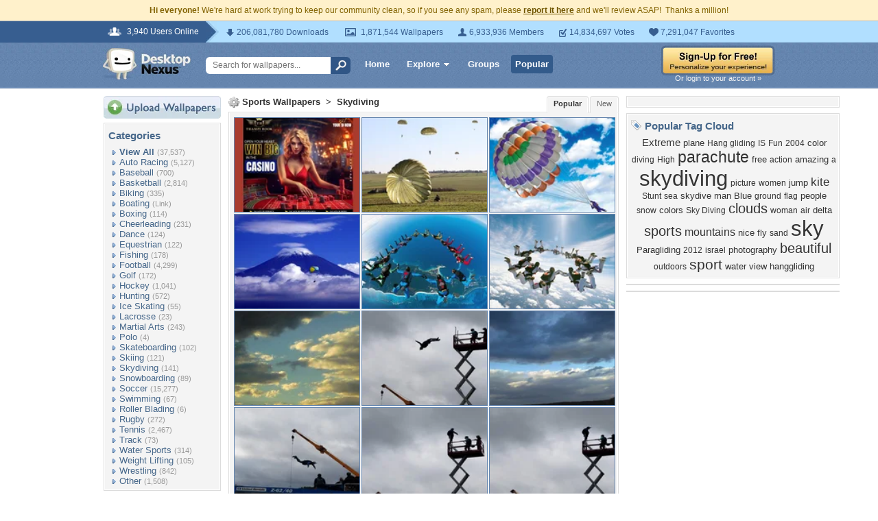

--- FILE ---
content_type: text/html; charset=UTF-8
request_url: https://sports.desktopnexus.com/cat/skydiving/
body_size: 9733
content:
<!DOCTYPE HTML PUBLIC "-//W3C//DTD HTML 4.01 Transitional//EN" "http://www.w3.org/TR/html4/loose.dtd">
<html xmlns="https://www.w3.org/1999/xhtml" xml:lang="en">
    <head>
        <meta http-equiv="Content-Type" content="text/html;charset=UTF-8" />
        <meta http-equiv="Content-Language" content="en-us" />
        <meta name="p:domain_verify" content="8bbc536549de48fea0b978a97469975b"/>
        <meta name="csrf-token" content="d3295f487c6aaf3cff6fd8f49f375fcd1d8be7ffda610fe5e79698063f96f57f">
        <link rel="shortcut icon" href="https://static.desktopnexus.com/images/favicon.ico" />
        <link rel="search" type="application/opensearchdescription+xml" title="Desktop Nexus" href="https://www.desktopnexus.com/opensearch.xml">
        <link rel="stylesheet" type="text/css" href="https://static.desktopnexus.com/css/dnexus.6.css?v=55" />
        <link rel="stylesheet" type="text/css" href="https://static.desktopnexus.com/css/dnexus-v4.css?v=116" />
        <link rel="stylesheet" type="text/css" href="https://static.desktopnexus.com/css/wallpaper.css?v=1" />

        <meta property="fb:page_id" content="79283502085" />

        <script language="javascript" src="https://ajax.googleapis.com/ajax/libs/jquery/1.8/jquery.min.js"></script>
<link rel="stylesheet" href="https://ajax.googleapis.com/ajax/libs/jqueryui/1.9.2/themes/redmond/jquery-ui.css" type="text/css" media="all" />
<script src="https://ajax.googleapis.com/ajax/libs/jqueryui/1.9.2/jquery-ui.min.js" type="text/javascript"></script>

<!-- Third-party libraries -->
<script language="javascript" src="https://unpkg.com/mustache@4.2.0/mustache.min.js"></script>

<!-- Core modules -->
<script language="javascript" src="https://static.desktopnexus.com/js/modules/sanitizer.js?v=3"></script>
<script language="javascript" src="https://static.desktopnexus.com/js/modules/modal.js?v=2"></script>
<script language="javascript" src="https://static.desktopnexus.com/js/core/api.js?v=11"></script>
<script language="javascript" src="https://static.desktopnexus.com/js/dialog-manager.js?v=15"></script>
<script language="javascript" src="https://static.desktopnexus.com/js/dnexus.js?v=7"></script>

<!-- SparkVault Passwordless Auth SDK (guests only) -->
<script>
function sparkvault_success(response) {
    // Handle successful authentication
    console.log('SparkVault success response:', response);
    if (response && response.redirectUrl) {
        window.location.href = response.redirectUrl;
    } else if (response && response.needsSignup) {
        window.location.href = 'https://www.desktopnexus.com/signup';
    } else {
        window.location.href = 'https://my.desktopnexus.com/account';
    }
}
function sparkvault_error(error) {
    console.error('SparkVault error:', error);
    alert('Authentication failed. Please try again.');
}
</script>
<script
    async
    src="https://cdn.sparkvault.com/sdk/v1/sparkvault.js"
    data-account-id="acc_019b90d81a3b7010a014c887801c515e"
    data-attach-selector=".js-sparkvault-auth"
    data-success-url="https://www.desktopnexus.com/auth/verify-sparkvault-token"
    data-success-function="sparkvault_success"
    data-error-function="sparkvault_error"
></script>


        <title>Skydiving Wallpapers and Backgrounds - Desktop Nexus Sports</title>
<meta name="description" content="Free Skydiving wallpaper and other Sports desktop backgrounds.  Get free computer wallpapers of Skydiving.">
<meta name="keywords" content="Skydiving wallpapers, Skydiving backgrounds, Sports wallpapers, Skydiving computer wallpapers, Skydiving computer backgrounds">

    </head>
    <body>

        <!--googleoff: all-->
        <div style="font-size: 9pt; color: #826200; background-color: #FFF1CB; text-align: center; padding: 8px 3px;">
            <strong>Hi everyone!</strong> We're hard at work trying to keep our community clean, so if you see any spam, please <a href="/report-spam" class="uline" rel="nofollow" style="color: rgb(112, 85, 0); font-weight: bold;">report it here</a> and we'll review ASAP!&nbsp; Thanks a million!
        </div>
        <!--googleon: all-->

        <div id="v4HeaderTop">
            <div class="holder">
                <span><em>3,940 Users Online</em></span>
                <div class="holder">
                    <div class="contents">
                        <ul class="info-list">
                            <li class="downloads"><strong></strong> 206,081,780 Downloads</li>
                            <li class="wallpapers"><strong></strong> 1,871,544 Wallpapers</li>
                            <li class="members"><strong></strong> 6,933,936 Members</li>
                            <li class="votes"><strong></strong> 14,834,697 Votes</li>
                            <li class="favorites"><strong></strong> 7,291,047 Favorites</li>
                        </ul>
                    </div>
                </div>
            </div>
        </div>

        <div id="v4Header">
            <div class="holder">

                <a href="https://www.desktopnexus.com/" id="dnlogo" title="Desktop Nexus Wallpapers">Desktop Nexus Wallpapers</a>

                <form id="searchForm" action="https://www.desktopnexus.com/search-bounce" method="GET">
                    <input type="text" name="q" value="" placeholder="Search for wallpapers..." />
                    <input id="topSearchBtn" type="submit" value="" />
                </form>

                <div class="navLinks">
                    <a href="https://www.desktopnexus.com/" class="hlink">Home</a>

                    <div class="dropdownContainer" id="headerGalleryDropdown">
    <a href="https://www.desktopnexus.com/galleries/" class="dropdownLink">Explore<span class="dropArrow"></span></a>
    <div id="popupBrowseGalleriesBox" class="galleriesListBlock dropdownContent">
        <strong>Wallpaper Galleries:</strong>
        <a class="gicon-abstract" href="https://abstract.desktopnexus.com" title="Abstract Wallpapers">Abstract</a><a class="gicon-aircraft" href="https://aircraft.desktopnexus.com" title="Aircraft Wallpapers">Aircraft</a><a class="gicon-animals" href="https://animals.desktopnexus.com" title="Animal Wallpapers">Animals</a><a class="gicon-anime" href="https://anime.desktopnexus.com" title="Anime Wallpapers">Anime</a><a class="gicon-architecture" href="https://architecture.desktopnexus.com" title="Architecture Wallpapers">Architecture</a><a class="gicon-boats" href="https://boats.desktopnexus.com" title="Boat Wallpapers">Boats</a><a class="gicon-cars" href="https://cars.desktopnexus.com" title="Car Wallpapers">Cars</a><a class="gicon-entertainment" href="https://entertainment.desktopnexus.com" title="Entertainment Wallpapers">Entertainment</a><a class="gicon-motorcycles" href="https://motorcycles.desktopnexus.com" title="Motorcycle Wallpapers">Motorcycles</a><a class="gicon-nature" href="https://nature.desktopnexus.com" title="Nature Wallpapers">Nature</a><a class="gicon-people" href="https://people.desktopnexus.com" title="People Wallpapers">People</a><a class="gicon-space" href="https://space.desktopnexus.com" title="Space Wallpapers">Space</a><a class="gicon-sports" href="https://sports.desktopnexus.com" title="Sport Wallpapers">Sports</a><a class="gicon-technology" href="https://technology.desktopnexus.com" title="Technology Wallpapers">Technology</a><a class="gicon-videogames" href="https://videogames.desktopnexus.com" title="Video Game Wallpapers">Video Games</a>
    </div>
</div>
                    <a href="https://www.desktopnexus.com/groups/" class="hlink">Groups</a>
                    <a href="https://www.desktopnexus.com/all/" class="hlink hlinkActive">Popular</a>
                </div>

                                    <div class="rightSide">
                        <a href="javascript:void(0)" class="js-sparkvault-auth"><img src="https://static.desktopnexus.com/images/global/sign-up-yellow.png" alt="Sign-Up For Free!" style="border:0;" /></a>
                        <a class="headerLoginLink js-sparkvault-auth" href="javascript:void(0)">Or login to your account &raquo;</a>
                    </div>
                
            </div>
        </div>

        <div id="mainContentWrapper" style="width: 980px; margin: 0 auto;">

                    <table style="border:0; border-collapse:collapse; border-spacing:0; width:100%;">
            <tr>
                <td id="leftcolumn" style="vertical-align:top;">
                    
<div style="padding-bottom: 6px"><a href="javascript:void(0)" class="js-sparkvault-auth"><img src="https://static.desktopnexus.com/images/upload.gif" style="border:0;" alt="Upload Wallpapers" /></a></div>

    <div class="rbox">
    <div class="rboxInner sidenavBox">

    <h3>Categories</h3>

    
    <a class="sidenavcat_link sidenavcat_link_home bullet_link" href="https://sports.desktopnexus.com/all/" title="Sports Wallpapers">View All</a> <span class="sidenavcat_count">(37,537)</span><br />

                 <a class="sidenavcat_link bullet_link" href="https://sports.desktopnexus.com/cat/auto-racing/" title="Auto Racing Wallpapers">Auto Racing</a> <span>(5,127)</span><br />
                         <a class="sidenavcat_link bullet_link" href="https://sports.desktopnexus.com/cat/baseball/" title="Baseball Wallpapers">Baseball</a> <span>(700)</span><br />
                         <a class="sidenavcat_link bullet_link" href="https://sports.desktopnexus.com/cat/basketball/" title="Basketball Wallpapers">Basketball</a> <span>(2,814)</span><br />
                         <a class="sidenavcat_link bullet_link" href="https://sports.desktopnexus.com/cat/biking/" title="Biking Wallpapers">Biking</a> <span>(335)</span><br />
                         <a class="sidenavcat_link bullet_link" href="//boats.desktopnexus.com" title="Boating Wallpapers">Boating</a> <span>(Link)</span><br />
                         <a class="sidenavcat_link bullet_link" href="https://sports.desktopnexus.com/cat/boxing/" title="Boxing Wallpapers">Boxing</a> <span>(114)</span><br />
                         <a class="sidenavcat_link bullet_link" href="https://sports.desktopnexus.com/cat/cheerleading/" title="Cheerleading Wallpapers">Cheerleading</a> <span>(231)</span><br />
                         <a class="sidenavcat_link bullet_link" href="https://sports.desktopnexus.com/cat/dance/" title="Dance Wallpapers">Dance</a> <span>(124)</span><br />
                         <a class="sidenavcat_link bullet_link" href="https://sports.desktopnexus.com/cat/equestrian/" title="Equestrian Wallpapers">Equestrian</a> <span>(122)</span><br />
                         <a class="sidenavcat_link bullet_link" href="https://sports.desktopnexus.com/cat/fishing/" title="Fishing Wallpapers">Fishing</a> <span>(178)</span><br />
                         <a class="sidenavcat_link bullet_link" href="https://sports.desktopnexus.com/cat/football/" title="Football Wallpapers">Football</a> <span>(4,299)</span><br />
                         <a class="sidenavcat_link bullet_link" href="https://sports.desktopnexus.com/cat/golf/" title="Golf Wallpapers">Golf</a> <span>(172)</span><br />
                         <a class="sidenavcat_link bullet_link" href="https://sports.desktopnexus.com/cat/hockey/" title="Hockey Wallpapers">Hockey</a> <span>(1,041)</span><br />
                         <a class="sidenavcat_link bullet_link" href="https://sports.desktopnexus.com/cat/hunting/" title="Hunting Wallpapers">Hunting</a> <span>(572)</span><br />
                         <a class="sidenavcat_link bullet_link" href="https://sports.desktopnexus.com/cat/ice-skating/" title="Ice Skating Wallpapers">Ice Skating</a> <span>(55)</span><br />
                         <a class="sidenavcat_link bullet_link" href="https://sports.desktopnexus.com/cat/lacrosse/" title="Lacrosse Wallpapers">Lacrosse</a> <span>(23)</span><br />
                         <a class="sidenavcat_link bullet_link" href="https://sports.desktopnexus.com/cat/martial-arts/" title="Martial Arts Wallpapers">Martial Arts</a> <span>(243)</span><br />
                         <a class="sidenavcat_link bullet_link" href="https://sports.desktopnexus.com/cat/polo/" title="Polo Wallpapers">Polo</a> <span>(4)</span><br />
                         <a class="sidenavcat_link bullet_link" href="https://sports.desktopnexus.com/cat/skateboarding/" title="Skateboarding Wallpapers">Skateboarding</a> <span>(102)</span><br />
                         <a class="sidenavcat_link bullet_link" href="https://sports.desktopnexus.com/cat/skiing/" title="Skiing Wallpapers">Skiing</a> <span>(121)</span><br />
                         <a class="sidenavcat_link bullet_link" href="https://sports.desktopnexus.com/cat/skydiving/" title="Skydiving Wallpapers">Skydiving</a> <span>(141)</span><br />
                         <a class="sidenavcat_link bullet_link" href="https://sports.desktopnexus.com/cat/snowboarding/" title="Snowboarding Wallpapers">Snowboarding</a> <span>(89)</span><br />
                         <a class="sidenavcat_link bullet_link" href="https://sports.desktopnexus.com/cat/soccer/" title="Soccer Wallpapers">Soccer</a> <span>(15,277)</span><br />
                         <a class="sidenavcat_link bullet_link" href="https://sports.desktopnexus.com/cat/swimming/" title="Swimming Wallpapers">Swimming</a> <span>(67)</span><br />
                         <a class="sidenavcat_link bullet_link" href="https://sports.desktopnexus.com/cat/roller-blading/" title="Roller Blading Wallpapers">Roller Blading</a> <span>(6)</span><br />
                         <a class="sidenavcat_link bullet_link" href="https://sports.desktopnexus.com/cat/rugby/" title="Rugby Wallpapers">Rugby</a> <span>(272)</span><br />
                         <a class="sidenavcat_link bullet_link" href="https://sports.desktopnexus.com/cat/tennis/" title="Tennis Wallpapers">Tennis</a> <span>(2,467)</span><br />
                         <a class="sidenavcat_link bullet_link" href="https://sports.desktopnexus.com/cat/track/" title="Track Wallpapers">Track</a> <span>(73)</span><br />
                         <a class="sidenavcat_link bullet_link" href="https://sports.desktopnexus.com/cat/water-sports/" title="Water Sports Wallpapers">Water Sports</a> <span>(314)</span><br />
                         <a class="sidenavcat_link bullet_link" href="https://sports.desktopnexus.com/cat/weight-lifting/" title="Weight Lifting Wallpapers">Weight Lifting</a> <span>(105)</span><br />
                         <a class="sidenavcat_link bullet_link" href="https://sports.desktopnexus.com/cat/wrestling/" title="Wrestling Wallpapers">Wrestling</a> <span>(842)</span><br />
                         <a class="sidenavcat_link bullet_link" href="https://sports.desktopnexus.com/cat/other/" title="Other Wallpapers">Other</a> <span>(1,508)</span><br />
            
    </div>
    </div>


<div class="rbox">
<div class="rboxInner whosOnlineBox">

    Downloads: <b>206,081,780</b><br />
            Sports Walls: <b>23,748</b><br />
        All Wallpapers: <b>1,871,544</b><br />
    Tag Count: <b>356,266</b><br />
    Comments: <b>2,140,956</b><br />
    Members: <b>6,933,936</b><br />
    Votes: <b>14,834,697</b><br />
    <br />

        <b>3,938</b> Guests and <b>2</b> Members Online:<br />
    <a href="https://my.desktopnexus.com/mainrotor69/">mainrotor69</a>, <a href="https://my.desktopnexus.com/tomstunda/">tomstunda</a><br />
    <br />
    Most users ever online was 19580 on 12/21/25.

</div></div>

<form action="https://www.desktopnexus.com/newsletter/subscribe" method="POST">
<input type="hidden" name="_csrf_token" value="d3295f487c6aaf3cff6fd8f49f375fcd1d8be7ffda610fe5e79698063f96f57f"><div class="rbox"><div class="rboxInner" style="font-size: 8pt; text-align: center;">
    Get your weekly helping of <span style="color: #48668C; font-weight: bold; font-style: italic;">fresh</span> wallpapers!<br />
    <div style="padding: 8px 0">
                <label for="newsletter_email" class="visually-hidden">Email Address</label>
        <input type="email" id="newsletter_email" class="emailtextbox js-select-on-focus" name="email" value="Email Address" aria-label="Email Address" /><br />
    </div>
    <input type="image" name="submit" src="https://static.desktopnexus.com/images/signmeup.gif" style="border:0;" alt="Sign Me Up!" />
</div></div>
</form>

<div class="rbox"><div class="rboxInner">
    <div style="text-align:right; height: 98px">
    <a href="https://www.desktopnexus.com/contact/" title="Contact Us"><img src="https://static.desktopnexus.com/images/welisten.gif" style="border:0;" alt="Leave us feedback!"></a>
    </div>
</div></div>

<div style="padding-bottom: 6px"><a href="https://www.desktopnexus.com/donate/"><img src="https://static.desktopnexus.com/images/support.gif" style="border:0;" alt="Support This Site" /></a></div>

<script>
(function() {
    document.querySelectorAll('.js-select-on-focus').forEach(function(el) {
        el.addEventListener('focus', function() { this.select(); });
    });
})();
</script>
                </td><td id="middlecolumn" style="vertical-align:top;">
        
        <!-- BEGIN CONTENT -->
        
<div class="rboxTabHeader">
    <div class="breadcrumb">
        <img src="https://static.desktopnexus.com/images/gear.gif" style="vertical-align:top; border:0" alt="">
        <strong>
        <a href="https://sports.desktopnexus.com" title="Sports Wallpapers">Sports Wallpapers</a> &nbsp;&gt;&nbsp; <a href="https://sports.desktopnexus.com/cat/skydiving/">Skydiving</a>        </strong>
    </div>

    <div class="rboxTabs">
        <div class="tab">
                            <a href="/cat/skydiving/freshness/"><span>New</span></a>
                    </div>
        <div class="tab">
                            <span class="active">Popular</span>
                    </div>
    </div>
</div>




<div class="rbox" style="clear: both;"><div class="rboxInner" style="padding-top: 5px;">

<table style="border:0; border-collapse:collapse; border-spacing:0; width:100%"><tr>
<td style="vertical-align:top; height: 122px;">
<a href="https://sports.desktopnexus.com/wallpaper/2759113/" alt="Explore the World of Fantasy Sports on Earthbetz with Thampi Book" class="js-thumb-hover" data-thumb-id="1"><img id="thumbnail-1" class="thumbnail" src="https://assets.desktopnexus.com/82f1acbf-217a-4e6f-268b-61994b3dfb00/thumbnail" alt="Explore the World of Fantasy Sports on Earthbetz with Thampi Book" /></a> <div id="thumbpopup-1" class="thumbpopup"><img src="https://static.desktopnexus.com/images/browse-pointer.gif" class="browsePointer" /><span><a href="https://sports.desktopnexus.com/wallpaper/2759113/" title="Explore the World of Fantasy Sports on Earthbetz with Thampi Book">Explore the World of Fantasy Sports on E...</a></span>Uploaded by: <a href="https://my.desktopnexus.com/sanskar654/" title="sanskar654">sanskar654</a> <br />Date Uploaded: 11/21/24<br />Resolution: 2000x1600<br /><div style="padding-top: 8px">Downloads: 0<br />Comments: 1<br />Favorited: 0<br />Points: -4<br /></div></div>
</td>
<td style="vertical-align:top; height: 122px;">
<a href="https://sports.desktopnexus.com/wallpaper/2682444/" alt="Skydivers" class="js-thumb-hover" data-thumb-id="2"><img id="thumbnail-2" class="thumbnail" src="https://assets.desktopnexus.com/fdef0e1e-9c0a-40c7-95d6-f8ee869b1c00/thumbnail" alt="Skydivers" /></a> <div id="thumbpopup-2" class="thumbpopup"><img src="https://static.desktopnexus.com/images/browse-pointer.gif" class="browsePointer" /><span><a href="https://sports.desktopnexus.com/wallpaper/2682444/" title="Skydivers">Skydivers</a></span>Uploaded by: <a href="https://my.desktopnexus.com/gundega/" title="gundega">gundega</a> <br />Date Uploaded: 3/30/23<br />Resolution: 1920x1200<br /><div style="padding-top: 8px">Downloads: 0<br />Comments: 0<br />Favorited: 0<br />Points: +3<br /></div></div>
</td>
<td style="vertical-align:top; height: 122px;">
<a href="https://sports.desktopnexus.com/wallpaper/354659/" alt="Be Free..." class="js-thumb-hover" data-thumb-id="3"><img id="thumbnail-3" class="thumbnail" src="https://assets.desktopnexus.com/e22c813d-97f0-4893-75bb-61196d96f900/thumbnail" alt="Be Free..." /></a> <div id="thumbpopup-3" class="thumbpopup"><img src="https://static.desktopnexus.com/images/browse-pointer.gif" class="browsePointer" /><span><a href="https://sports.desktopnexus.com/wallpaper/354659/" title="Be Free...">Be Free...</a></span>Uploaded by: <a href="https://my.desktopnexus.com/JACQELINEla/" title="JACQELINEla">JACQELINEla</a> <br />Date Uploaded: 5/10/10<br />Resolution: 1332x1204<br /><div style="padding-top: 8px">Downloads: 2,026<br />Comments: 6<br />Favorited: 18<br />Points: +62<br /></div></div>
</td>
</tr>
<tr>
<td style="vertical-align:top; height: 122px;">
<a href="https://sports.desktopnexus.com/wallpaper/287639/" alt="Surfing Around The Mountain" class="js-thumb-hover" data-thumb-id="4"><img id="thumbnail-4" class="thumbnail" src="https://assets.desktopnexus.com/1518c75c-768c-442f-4550-51f020978d00/thumbnail" alt="Surfing Around The Mountain" /></a> <div id="thumbpopup-4" class="thumbpopup"><img src="https://static.desktopnexus.com/images/browse-pointer.gif" class="browsePointer" /><span><a href="https://sports.desktopnexus.com/wallpaper/287639/" title="Surfing Around The Mountain">Surfing Around The Mountain</a></span>Uploaded by: <a href="https://my.desktopnexus.com/amadeen/" title="amadeen">amadeen</a> <br />Date Uploaded: 2/18/10<br />Resolution: 1280x800<br /><div style="padding-top: 8px">Downloads: 1,104<br />Comments: 7<br />Favorited: 23<br />Points: +56<br /></div></div>
</td>
<td style="vertical-align:top; height: 122px;">
<a href="https://sports.desktopnexus.com/wallpaper/38451/" alt="Skydivers" class="js-thumb-hover" data-thumb-id="5"><img id="thumbnail-5" class="thumbnail" src="https://assets.desktopnexus.com/d9508973-f199-4ae7-f11d-c83634f85000/thumbnail" alt="Skydivers" /></a> <div id="thumbpopup-5" class="thumbpopup"><img src="https://static.desktopnexus.com/images/browse-pointer.gif" class="browsePointer" /><span><a href="https://sports.desktopnexus.com/wallpaper/38451/" title="Skydivers">Skydivers</a></span>Uploaded by: <a href="https://my.desktopnexus.com/sotos/" title="sotos">sotos</a> <br />Date Uploaded: 1/26/09<br />Resolution: 1280x800<br /><div style="padding-top: 8px">Downloads: 2,650<br />Comments: 1<br />Favorited: 11<br />Points: +59<br /></div></div>
</td>
<td style="vertical-align:top; height: 122px;">
<a href="https://sports.desktopnexus.com/wallpaper/86066/" alt="Skydiving" class="js-thumb-hover" data-thumb-id="6"><img id="thumbnail-6" class="thumbnail" src="https://assets.desktopnexus.com/25d135c3-e209-482f-e150-2586899b5100/thumbnail" alt="Skydiving" /></a> <div id="thumbpopup-6" class="thumbpopup"><img src="https://static.desktopnexus.com/images/browse-pointer.gif" class="browsePointer" /><span><a href="https://sports.desktopnexus.com/wallpaper/86066/" title="Skydiving">Skydiving</a></span>Uploaded by: <a href="https://my.desktopnexus.com/nadxxm/" title="nadxxm">nadxxm</a> <br />Date Uploaded: 5/10/09<br />Resolution: 1280x800<br /><div style="padding-top: 8px">Downloads: 2,007<br />Comments: 3<br />Favorited: 9<br />Points: +52<br /></div></div>
</td>
</tr>
<tr>
<td style="vertical-align:top; height: 122px;">
<a href="https://sports.desktopnexus.com/wallpaper/2511206/" alt="Bridge Day Drive Home" class="js-thumb-hover" data-thumb-id="7"><img id="thumbnail-7" class="thumbnail" src="https://assets.desktopnexus.com/e6df7bfa-3af1-44e6-6e6b-a322851c8100/thumbnail" alt="Bridge Day Drive Home" /></a> <div id="thumbpopup-7" class="thumbpopup"><img src="https://static.desktopnexus.com/images/browse-pointer.gif" class="browsePointer" /><span><a href="https://sports.desktopnexus.com/wallpaper/2511206/" title="Bridge Day Drive Home">Bridge Day Drive Home</a></span>Uploaded by: <a href="https://my.desktopnexus.com/Laodicea/" title="Laodicea">Laodicea</a> <br />Date Uploaded: 9/25/19<br />Resolution: 1024x900<br /><div style="padding-top: 8px">Downloads: 0<br />Comments: 0<br />Favorited: 5<br />Points: +3<br /></div></div>
</td>
<td style="vertical-align:top; height: 122px;">
<a href="https://sports.desktopnexus.com/wallpaper/2511199/" alt="Bridge Day screen shot 5" class="js-thumb-hover" data-thumb-id="8"><img id="thumbnail-8" class="thumbnail" src="https://assets.desktopnexus.com/a629469e-d5ae-4e9f-5a5a-159f3bd3a600/thumbnail" alt="Bridge Day screen shot 5" /></a> <div id="thumbpopup-8" class="thumbpopup"><img src="https://static.desktopnexus.com/images/browse-pointer.gif" class="browsePointer" /><span><a href="https://sports.desktopnexus.com/wallpaper/2511199/" title="Bridge Day screen shot 5">Bridge Day screen shot 5</a></span>Uploaded by: <a href="https://my.desktopnexus.com/Laodicea/" title="Laodicea">Laodicea</a> <br />Date Uploaded: 9/25/19<br />Resolution: 1024x768<br /><div style="padding-top: 8px">Downloads: 0<br />Comments: 0<br />Favorited: 3<br />Points: +2<br /></div></div>
</td>
<td style="vertical-align:top; height: 122px;">
<a href="https://sports.desktopnexus.com/wallpaper/2511205/" alt="Sky After Bridge Day" class="js-thumb-hover" data-thumb-id="9"><img id="thumbnail-9" class="thumbnail" src="https://assets.desktopnexus.com/447e4a82-498f-4725-0dee-0bb3c6c2c900/thumbnail" alt="Sky After Bridge Day" /></a> <div id="thumbpopup-9" class="thumbpopup"><img src="https://static.desktopnexus.com/images/browse-pointer.gif" class="browsePointer" /><span><a href="https://sports.desktopnexus.com/wallpaper/2511205/" title="Sky After Bridge Day">Sky After Bridge Day</a></span>Uploaded by: <a href="https://my.desktopnexus.com/Laodicea/" title="Laodicea">Laodicea</a> <br />Date Uploaded: 9/25/19<br />Resolution: 1024x800<br /><div style="padding-top: 8px">Downloads: 0<br />Comments: 1<br />Favorited: 3<br />Points: +2<br /></div></div>
</td>
</tr>
<tr>
<td style="vertical-align:top; height: 122px;">
<a href="https://sports.desktopnexus.com/wallpaper/2511200/" alt="Bridge Day screen shot 6" class="js-thumb-hover" data-thumb-id="10"><img id="thumbnail-10" class="thumbnail" src="https://assets.desktopnexus.com/fd974c0c-941f-4d61-147a-9d4075b95a00/thumbnail" alt="Bridge Day screen shot 6" /></a> <div id="thumbpopup-10" class="thumbpopup"><img src="https://static.desktopnexus.com/images/browse-pointer.gif" class="browsePointer" /><span><a href="https://sports.desktopnexus.com/wallpaper/2511200/" title="Bridge Day screen shot 6">Bridge Day screen shot 6</a></span>Uploaded by: <a href="https://my.desktopnexus.com/Laodicea/" title="Laodicea">Laodicea</a> <br />Date Uploaded: 9/25/19<br />Resolution: 1024x768<br /><div style="padding-top: 8px">Downloads: 0<br />Comments: 0<br />Favorited: 3<br />Points: +1<br /></div></div>
</td>
<td style="vertical-align:top; height: 122px;">
<a href="https://sports.desktopnexus.com/wallpaper/2511194/" alt="Bridge Day screen shot 1" class="js-thumb-hover" data-thumb-id="11"><img id="thumbnail-11" class="thumbnail" src="https://assets.desktopnexus.com/45221f8a-f463-490d-4c54-d8fef8a5f000/thumbnail" alt="Bridge Day screen shot 1" /></a> <div id="thumbpopup-11" class="thumbpopup"><img src="https://static.desktopnexus.com/images/browse-pointer.gif" class="browsePointer" /><span><a href="https://sports.desktopnexus.com/wallpaper/2511194/" title="Bridge Day screen shot 1">Bridge Day screen shot 1</a></span>Uploaded by: <a href="https://my.desktopnexus.com/Laodicea/" title="Laodicea">Laodicea</a> <br />Date Uploaded: 9/25/19<br />Resolution: 1024x768<br /><div style="padding-top: 8px">Downloads: 0<br />Comments: 0<br />Favorited: 3<br />Points: +1<br /></div></div>
</td>
<td style="vertical-align:top; height: 122px;">
<a href="https://sports.desktopnexus.com/wallpaper/2511197/" alt="Bridge Day screen shot 3" class="js-thumb-hover" data-thumb-id="12"><img id="thumbnail-12" class="thumbnail" src="https://assets.desktopnexus.com/bede0dd3-934c-4a5a-b6da-015954f62800/thumbnail" alt="Bridge Day screen shot 3" /></a> <div id="thumbpopup-12" class="thumbpopup"><img src="https://static.desktopnexus.com/images/browse-pointer.gif" class="browsePointer" /><span><a href="https://sports.desktopnexus.com/wallpaper/2511197/" title="Bridge Day screen shot 3">Bridge Day screen shot 3</a></span>Uploaded by: <a href="https://my.desktopnexus.com/Laodicea/" title="Laodicea">Laodicea</a> <br />Date Uploaded: 9/25/19<br />Resolution: 1024x768<br /><div style="padding-top: 8px">Downloads: 0<br />Comments: 0<br />Favorited: 3<br />Points: +1<br /></div></div>
</td>
</tr>
<tr>
<td style="vertical-align:top; height: 122px;">
<a href="https://sports.desktopnexus.com/wallpaper/2511207/" alt="Coming Home from Bridge Day" class="js-thumb-hover" data-thumb-id="13"><img id="thumbnail-13" class="thumbnail" src="https://assets.desktopnexus.com/1fe11bc1-2a31-43f7-9b89-1d813558c200/thumbnail" alt="Coming Home from Bridge Day" /></a> <div id="thumbpopup-13" class="thumbpopup"><img src="https://static.desktopnexus.com/images/browse-pointer.gif" class="browsePointer" /><span><a href="https://sports.desktopnexus.com/wallpaper/2511207/" title="Coming Home from Bridge Day">Coming Home from Bridge Day</a></span>Uploaded by: <a href="https://my.desktopnexus.com/Laodicea/" title="Laodicea">Laodicea</a> <br />Date Uploaded: 9/25/19<br />Resolution: 1024x973<br /><div style="padding-top: 8px">Downloads: 0<br />Comments: 1<br />Favorited: 8<br />Points: +1<br /></div></div>
</td>
<td style="vertical-align:top; height: 122px;">
<a href="https://sports.desktopnexus.com/wallpaper/2511196/" alt="Bridge Day screen shot 2" class="js-thumb-hover" data-thumb-id="14"><img id="thumbnail-14" class="thumbnail" src="https://assets.desktopnexus.com/64576198-f658-4669-a476-64c1a818d300/thumbnail" alt="Bridge Day screen shot 2" /></a> <div id="thumbpopup-14" class="thumbpopup"><img src="https://static.desktopnexus.com/images/browse-pointer.gif" class="browsePointer" /><span><a href="https://sports.desktopnexus.com/wallpaper/2511196/" title="Bridge Day screen shot 2">Bridge Day screen shot 2</a></span>Uploaded by: <a href="https://my.desktopnexus.com/Laodicea/" title="Laodicea">Laodicea</a> <br />Date Uploaded: 9/25/19<br />Resolution: 1024x768<br /><div style="padding-top: 8px">Downloads: 0<br />Comments: 0<br />Favorited: 3<br />Points: +1<br /></div></div>
</td>
<td style="vertical-align:top; height: 122px;">
<a href="https://sports.desktopnexus.com/wallpaper/2511193/" alt="Table - Bridge Day - Glass" class="js-thumb-hover" data-thumb-id="15"><img id="thumbnail-15" class="thumbnail" src="https://assets.desktopnexus.com/76cd4a3a-0817-4444-8b94-9fc1f3d09100/thumbnail" alt="Table - Bridge Day - Glass" /></a> <div id="thumbpopup-15" class="thumbpopup"><img src="https://static.desktopnexus.com/images/browse-pointer.gif" class="browsePointer" /><span><a href="https://sports.desktopnexus.com/wallpaper/2511193/" title="Table - Bridge Day - Glass">Table - Bridge Day - Glass</a></span>Uploaded by: <a href="https://my.desktopnexus.com/Laodicea/" title="Laodicea">Laodicea</a> <br />Date Uploaded: 9/24/19<br />Resolution: 1024x768<br /><div style="padding-top: 8px">Downloads: 0<br />Comments: 0<br />Favorited: 2<br />Points: +1<br /></div></div>
</td>
</tr>
<tr>
<td style="vertical-align:top; height: 122px;">
<a href="https://sports.desktopnexus.com/wallpaper/2511191/" alt="Table - Bridge Day" class="js-thumb-hover" data-thumb-id="16"><img id="thumbnail-16" class="thumbnail" src="https://assets.desktopnexus.com/6e0d7f4d-2848-4999-3fd2-9c8bd0dfd400/thumbnail" alt="Table - Bridge Day" /></a> <div id="thumbpopup-16" class="thumbpopup"><img src="https://static.desktopnexus.com/images/browse-pointer.gif" class="browsePointer" /><span><a href="https://sports.desktopnexus.com/wallpaper/2511191/" title="Table - Bridge Day">Table - Bridge Day</a></span>Uploaded by: <a href="https://my.desktopnexus.com/Laodicea/" title="Laodicea">Laodicea</a> <br />Date Uploaded: 9/24/19<br />Resolution: 1024x768<br /><div style="padding-top: 8px">Downloads: 0<br />Comments: 0<br />Favorited: 3<br />Points: +1<br /></div></div>
</td>
<td style="vertical-align:top; height: 122px;">
<a href="https://sports.desktopnexus.com/wallpaper/2399673/" alt="Parasailing in Sunny Day" class="js-thumb-hover" data-thumb-id="17"><img id="thumbnail-17" class="thumbnail" src="https://assets.desktopnexus.com/5f7b4e05-653d-4bf6-135a-7dea23b79e00/thumbnail" alt="Parasailing in Sunny Day" /></a> <div id="thumbpopup-17" class="thumbpopup"><img src="https://static.desktopnexus.com/images/browse-pointer.gif" class="browsePointer" /><span><a href="https://sports.desktopnexus.com/wallpaper/2399673/" title="Parasailing in Sunny Day">Parasailing in Sunny Day</a></span>Uploaded by: <a href="https://my.desktopnexus.com/gundega/" title="gundega">gundega</a> <br />Date Uploaded: 7/12/18<br />Resolution: 1440x900<br /><div style="padding-top: 8px">Downloads: 179<br />Comments: 1<br />Favorited: 3<br />Points: +4<br /></div></div>
</td>
<td style="vertical-align:top; height: 122px;">
<a href="https://sports.desktopnexus.com/wallpaper/2401816/" alt="Paragliding in Indonesia" class="js-thumb-hover" data-thumb-id="18"><img id="thumbnail-18" class="thumbnail" src="https://assets.desktopnexus.com/82a9c591-fac0-49b2-acf3-50d6dff3f600/thumbnail" alt="Paragliding in Indonesia" /></a> <div id="thumbpopup-18" class="thumbpopup"><img src="https://static.desktopnexus.com/images/browse-pointer.gif" class="browsePointer" /><span><a href="https://sports.desktopnexus.com/wallpaper/2401816/" title="Paragliding in Indonesia">Paragliding in Indonesia</a></span>Uploaded by: <a href="https://my.desktopnexus.com/gundega/" title="gundega">gundega</a> <br />Date Uploaded: 7/19/18<br />Resolution: 1788x1117<br /><div style="padding-top: 8px">Downloads: 268<br />Comments: 2<br />Favorited: 3<br />Points: +3<br /></div></div>
</td>
</tr>
<tr>
<td style="vertical-align:top; height: 122px;">
<a href="https://sports.desktopnexus.com/wallpaper/2511198/" alt="Bridge Day screen shot 4" class="js-thumb-hover" data-thumb-id="19"><img id="thumbnail-19" class="thumbnail" src="https://assets.desktopnexus.com/1fdb6a94-4e14-4cac-3fb7-d6b85eb00f00/thumbnail" alt="Bridge Day screen shot 4" /></a> <div id="thumbpopup-19" class="thumbpopup"><img src="https://static.desktopnexus.com/images/browse-pointer.gif" class="browsePointer" /><span><a href="https://sports.desktopnexus.com/wallpaper/2511198/" title="Bridge Day screen shot 4">Bridge Day screen shot 4</a></span>Uploaded by: <a href="https://my.desktopnexus.com/Laodicea/" title="Laodicea">Laodicea</a> <br />Date Uploaded: 9/25/19<br />Resolution: 1024x768<br /><div style="padding-top: 8px">Downloads: 0<br />Comments: 0<br />Favorited: 2<br />Points: 0<br /></div></div>
</td>
<td style="vertical-align:top; height: 122px;">
<a href="https://sports.desktopnexus.com/wallpaper/2511202/" alt="Bridge Day screen shot 7" class="js-thumb-hover" data-thumb-id="20"><img id="thumbnail-20" class="thumbnail" src="https://assets.desktopnexus.com/20b34d79-2ccd-40e7-7f57-cdb13fae6800/thumbnail" alt="Bridge Day screen shot 7" /></a> <div id="thumbpopup-20" class="thumbpopup"><img src="https://static.desktopnexus.com/images/browse-pointer.gif" class="browsePointer" /><span><a href="https://sports.desktopnexus.com/wallpaper/2511202/" title="Bridge Day screen shot 7">Bridge Day screen shot 7</a></span>Uploaded by: <a href="https://my.desktopnexus.com/Laodicea/" title="Laodicea">Laodicea</a> <br />Date Uploaded: 9/25/19<br />Resolution: 1024x768<br /><div style="padding-top: 8px">Downloads: 1<br />Comments: 0<br />Favorited: 2<br />Points: 0<br /></div></div>
</td>
<td style="vertical-align:top; height: 122px;">
<a href="https://sports.desktopnexus.com/wallpaper/2401463/" alt="Parasailing at Start" class="js-thumb-hover" data-thumb-id="21"><img id="thumbnail-21" class="thumbnail" src="https://assets.desktopnexus.com/7264f515-23c7-4152-5ec0-ed7801930000/thumbnail" alt="Parasailing at Start" /></a> <div id="thumbpopup-21" class="thumbpopup"><img src="https://static.desktopnexus.com/images/browse-pointer.gif" class="browsePointer" /><span><a href="https://sports.desktopnexus.com/wallpaper/2401463/" title="Parasailing at Start">Parasailing at Start</a></span>Uploaded by: <a href="https://my.desktopnexus.com/gundega/" title="gundega">gundega</a> <br />Date Uploaded: 7/18/18<br />Resolution: 1920x1200<br /><div style="padding-top: 8px">Downloads: 357<br />Comments: 0<br />Favorited: 2<br />Points: +2<br /></div></div>
</td>
</tr>
</tr></table>



<div align="center" class="pageLinksDiv"><div class="pageLinkActive">1</div><div class="pageLink"><a href="//sports.desktopnexus.com/cat/skydiving/2">2</a></div><div class="pageLink"><a href="//sports.desktopnexus.com/cat/skydiving/3">3</a></div><div class="pageLink"><a href="//sports.desktopnexus.com/cat/skydiving/4">4</a></div><div class="pageLink"><a href="//sports.desktopnexus.com/cat/skydiving/5">5</a></div><div class="pageLink"><a href="//sports.desktopnexus.com/cat/skydiving/2"><nobr>Next &gt;&gt;</nobr></a></div></div>
</div></div>



<!-- end middle column -->
</td><td id="widerightcolumn" style="vertical-align:top">
<!-- begin right column -->

<!-- Browse Category Top Ad -->
<div class="rbox"><div class="rboxInner" style="text-align: center;">
    <script async src="https://pagead2.googlesyndication.com/pagead/js/adsbygoogle.js?client=ca-pub-7574550554629767" crossorigin="anonymous"></script>
<style>
.ad-container {
    transition: opacity 0.3s ease, max-height 0.3s ease;
    overflow: hidden;
}
.ad-container.ad-collapsed {
    opacity: 0;
    max-height: 0 !important;
    margin: 0 !important;
    padding: 0 !important;
}
</style><script>
(function() {
    function collapseAdContainer(container) {
        container.classList.add('ad-collapsed');
        // Also hide parent wrapper if it's just a styling div for centering
        var parent = container.parentElement;
        if (parent && parent.children.length === 1) {
            var style = window.getComputedStyle(parent);
            if (style.textAlign === 'center' || parent.style.textAlign === 'center') {
                parent.style.display = 'none';
            }
        }
    }

    // Check ads after page load + delay for ad network response
    function checkAds() {
        document.querySelectorAll('.ad-container:not(.ad-collapsed)').forEach(function(container) {
            var ins = container.querySelector('ins.adsbygoogle');
            if (!ins) return;

            // Check if ad loaded: AdSense sets data-ad-status or adds content
            var status = ins.getAttribute('data-ad-status');
            var hasIframe = ins.querySelector('iframe') !== null;
            var hasHeight = ins.offsetHeight > 10;

            // If status is 'unfilled' or no iframe/content after timeout, collapse
            if (status === 'unfilled' || (!hasIframe && !hasHeight)) {
                collapseAdContainer(container);
            }
        });
    }

    // Run check after ads have had time to load (3 seconds)
    if (document.readyState === 'complete') {
        setTimeout(checkAds, 3000);
    } else {
        window.addEventListener('load', function() {
            setTimeout(checkAds, 3000);
        });
    }

    // Also observe for ad status changes (faster detection)
    var observer = new MutationObserver(function(mutations) {
        mutations.forEach(function(mutation) {
            if (mutation.type === 'attributes' &&
                mutation.attributeName === 'data-ad-status') {
                var ins = mutation.target;
                if (ins.getAttribute('data-ad-status') === 'unfilled') {
                    var container = ins.closest('.ad-container');
                    if (container) {
                        collapseAdContainer(container);
                    }
                }
            }
        });
    });

    // Start observing when DOM is ready
    function startObserving() {
        document.querySelectorAll('ins.adsbygoogle').forEach(function(ins) {
            observer.observe(ins, { attributes: true });
        });
    }

    if (document.readyState === 'loading') {
        document.addEventListener('DOMContentLoaded', startObserving);
    } else {
        startObserving();
    }
})();
</script><div class="ad-container" data-ad-slot="5166850538">
<!-- DN Browse Category Top -->
<ins class="adsbygoogle"
     style="display:inline-block;width:300px;height:250px"
     data-ad-client="ca-pub-7574550554629767"
     data-ad-slot="5166850538"></ins>
<script>(adsbygoogle = window.adsbygoogle || []).push({});</script>
</div>
</div></div>

<div class="rbox"><div class="rboxInner" style="text-align: center">
    <div style="text-align:left"><h3><img src="https://static.desktopnexus.com/images/tagcloud.gif" style="border:0; vertical-align:top" alt=""> Popular Tag Cloud</h3></div>
    <a class="tagcloud_link" href="//www.desktopnexus.com/tag/extreme/" style="font-size: 11pt">Extreme</a> <a class="tagcloud_link" href="//www.desktopnexus.com/tag/plane/" style="font-size: 10pt">plane</a> <a class="tagcloud_link" href="//www.desktopnexus.com/tag/hang-gliding/" style="font-size: 9pt">Hang gliding</a> <a class="tagcloud_link" href="//www.desktopnexus.com/tag/is/" style="font-size: 9pt">IS</a> <a class="tagcloud_link" href="//www.desktopnexus.com/tag/fun/" style="font-size: 9pt">Fun</a> <a class="tagcloud_link" href="//www.desktopnexus.com/tag/2004/" style="font-size: 9pt">2004</a> <a class="tagcloud_link" href="//www.desktopnexus.com/tag/color/" style="font-size: 10pt">color</a> <a class="tagcloud_link" href="//www.desktopnexus.com/tag/diving/" style="font-size: 9pt">diving</a> <a class="tagcloud_link" href="//www.desktopnexus.com/tag/high/" style="font-size: 9pt">High</a> <a class="tagcloud_link" href="//www.desktopnexus.com/tag/parachute/" style="font-size: 17pt">parachute</a> <a class="tagcloud_link" href="//www.desktopnexus.com/tag/free/" style="font-size: 10pt">free</a> <a class="tagcloud_link" href="//www.desktopnexus.com/tag/action/" style="font-size: 9pt">action</a> <a class="tagcloud_link" href="//www.desktopnexus.com/tag/amazing/" style="font-size: 10pt">amazing</a> <a class="tagcloud_link" href="//www.desktopnexus.com/tag/a/" style="font-size: 9pt">a</a> <a class="tagcloud_link" href="//www.desktopnexus.com/tag/skydiving/" style="font-size: 23pt">skydiving</a> <a class="tagcloud_link" href="//www.desktopnexus.com/tag/picture/" style="font-size: 9pt">picture</a> <a class="tagcloud_link" href="//www.desktopnexus.com/tag/women/" style="font-size: 9pt">women</a> <a class="tagcloud_link" href="//www.desktopnexus.com/tag/jump/" style="font-size: 10pt">jump</a> <a class="tagcloud_link" href="//www.desktopnexus.com/tag/kite/" style="font-size: 13pt">kite</a> <a class="tagcloud_link" href="//www.desktopnexus.com/tag/stunt/" style="font-size: 9pt">Stunt</a> <a class="tagcloud_link" href="//www.desktopnexus.com/tag/sea/" style="font-size: 9pt">sea</a> <a class="tagcloud_link" href="//www.desktopnexus.com/tag/skydive/" style="font-size: 10pt">skydive</a> <a class="tagcloud_link" href="//www.desktopnexus.com/tag/man/" style="font-size: 10pt">man</a> <a class="tagcloud_link" href="//www.desktopnexus.com/tag/blue/" style="font-size: 10pt">Blue</a> <a class="tagcloud_link" href="//www.desktopnexus.com/tag/ground/" style="font-size: 9pt">ground</a> <a class="tagcloud_link" href="//www.desktopnexus.com/tag/flag/" style="font-size: 9pt">flag</a> <a class="tagcloud_link" href="//www.desktopnexus.com/tag/people/" style="font-size: 10pt">people</a> <a class="tagcloud_link" href="//www.desktopnexus.com/tag/snow/" style="font-size: 9pt">snow</a> <a class="tagcloud_link" href="//www.desktopnexus.com/tag/colors/" style="font-size: 10pt">colors</a> <a class="tagcloud_link" href="//www.desktopnexus.com/tag/sky-diving/" style="font-size: 9pt">Sky Diving</a> <a class="tagcloud_link" href="//www.desktopnexus.com/tag/clouds/" style="font-size: 15pt">clouds</a> <a class="tagcloud_link" href="//www.desktopnexus.com/tag/woman/" style="font-size: 9pt">woman</a> <a class="tagcloud_link" href="//www.desktopnexus.com/tag/air/" style="font-size: 9pt">air</a> <a class="tagcloud_link" href="//www.desktopnexus.com/tag/delta/" style="font-size: 10pt">delta</a> <a class="tagcloud_link" href="//www.desktopnexus.com/tag/sports/" style="font-size: 15pt">sports</a> <a class="tagcloud_link" href="//www.desktopnexus.com/tag/mountains/" style="font-size: 12pt">mountains</a> <a class="tagcloud_link" href="//www.desktopnexus.com/tag/nice/" style="font-size: 10pt">nice</a> <a class="tagcloud_link" href="//www.desktopnexus.com/tag/fly/" style="font-size: 10pt">fly</a> <a class="tagcloud_link" href="//www.desktopnexus.com/tag/sand/" style="font-size: 9pt">sand</a> <a class="tagcloud_link" href="//www.desktopnexus.com/tag/sky/" style="font-size: 23pt">sky</a> <a class="tagcloud_link" href="//www.desktopnexus.com/tag/paragliding/" style="font-size: 10pt">Paragliding</a> <a class="tagcloud_link" href="//www.desktopnexus.com/tag/2012/" style="font-size: 9pt">2012</a> <a class="tagcloud_link" href="//www.desktopnexus.com/tag/israel/" style="font-size: 9pt">israel</a> <a class="tagcloud_link" href="//www.desktopnexus.com/tag/photography/" style="font-size: 10pt">photography</a> <a class="tagcloud_link" href="//www.desktopnexus.com/tag/beautiful/" style="font-size: 15pt">beautiful</a> <a class="tagcloud_link" href="//www.desktopnexus.com/tag/outdoors/" style="font-size: 9pt">outdoors</a> <a class="tagcloud_link" href="//www.desktopnexus.com/tag/sport/" style="font-size: 16pt">sport</a> <a class="tagcloud_link" href="//www.desktopnexus.com/tag/water/" style="font-size: 10pt">water</a> <a class="tagcloud_link" href="//www.desktopnexus.com/tag/view/" style="font-size: 10pt">view</a> <a class="tagcloud_link" href="//www.desktopnexus.com/tag/hanggliding/" style="font-size: 10pt">hanggliding</a></div></div>

<!-- Browse Category Middle Ad -->
<div class="rbox"><div class="rboxInner" style="text-align: center;">
    <div class="ad-container" data-ad-slot="8120316938">
<!-- Browse Category Middle -->
<ins class="adsbygoogle"
     style="display:inline-block;width:300px;height:250px"
     data-ad-client="ca-pub-7574550554629767"
     data-ad-slot="8120316938"></ins>
<script>(adsbygoogle = window.adsbygoogle || []).push({});</script>
</div>
</div></div>

<!-- Browse Category Lower Ad -->
<div class="rbox"><div class="rboxInner" style="text-align: center;">
    <div class="ad-container" data-ad-slot="9597050138">
<!-- Browse Category Lower -->
<ins class="adsbygoogle"
     style="display:inline-block;width:300px;height:250px"
     data-ad-client="ca-pub-7574550554629767"
     data-ad-slot="9597050138"></ins>
<script>(adsbygoogle = window.adsbygoogle || []).push({});</script>
</div>
</div></div>



<script type="text/javascript">
(function() {
    'use strict';

    var sortDropdown = document.getElementById('sortOrderDropdown');
    if (sortDropdown) {
        sortDropdown.addEventListener('change', function() {
            window.location = this.value;
        });
    }

    // Thumbnail hover popups
    document.querySelectorAll('.js-thumb-hover').forEach(function(el) {
        var thumbId = el.getAttribute('data-thumb-id');

        el.addEventListener('mouseover', function() {
            if (typeof popupthumbdiv === 'function') {
                popupthumbdiv(thumbId, '0', 'normal');
            }
        });

        el.addEventListener('mouseout', function() {
            if (typeof popupthumbdiv_out === 'function') {
                popupthumbdiv_out();
            }
        });
    });
})();
</script>
        <!-- END CONTENT -->

                        </td>
            </tr>
            </table>
        
        <!-- Below Content Ad -->
        <div style="text-align: center; padding: 15px 0;">
            <div class="ad-container" data-ad-slot="2608661584">
<!-- DN Below Content Vertical Link Unit -->
<ins class="adsbygoogle"
     style="display:block"
     data-ad-client="ca-pub-7574550554629767"
     data-ad-slot="2608661584"
     data-ad-format="auto"
     data-full-width-responsive="true"></ins>
<script>(adsbygoogle = window.adsbygoogle || []).push({});</script>
</div>
        </div>

        </div>

        
<div id="footer">
<div style="text-align:center;">
<table style="border:0; border-collapse:collapse; border-spacing:0; width: 800px; margin:0 auto;">
<tr>
    <td style="vertical-align:top; text-align:left;">
        <h5>Desktop Nexus</h5>
        <hr style="border:none; border-top:1px solid #C9C9C9; width:150px; margin-left:0;" />
        <a href="https://www.desktopnexus.com/" title="Desktop Nexus Wallpapers">Home</a><br />
        <a href="https://www.desktopnexus.com/aboutus/" title="About Us">About Us</a><br />
        <a href="https://www.desktopnexus.com/all/" title="Popular Wallpapers">Popular Wallpapers</a><br />
        <a href="https://www.desktopnexus.com/tag/" title="Popular Tags">Popular Tags</a><br />
        <a href="https://www.desktopnexus.com/community/" title="Community Stats">Community Stats</a><br />
        <a href="https://www.desktopnexus.com/memberlist/all/" title="Member List">Member List</a><br />
        <a href="https://www.desktopnexus.com/contact/" title="Contact Us">Contact Us</a><br />
    </td>
    <td style="vertical-align:top; text-align:left;">
        <h5>Tags of the Moment</h5>
        <hr style="border:none; border-top:1px solid #C9C9C9; width:150px; margin-left:0;" />
                <a href="https://www.desktopnexus.com/tag/flowers/" title="Flowers">Flowers</a><br />
                <a href="https://www.desktopnexus.com/tag/garden/" title="Garden">Garden</a><br />
                <a href="https://www.desktopnexus.com/tag/church/" title="Church">Church</a><br />
                <a href="https://www.desktopnexus.com/tag/obama/" title="Obama">Obama</a><br />
                <a href="https://www.desktopnexus.com/tag/sunset/" title="Sunset">Sunset</a><br />
                <a href="https://www.desktopnexus.com/groups/thanksgiving/" title="Thanksgiving Wallpapers">Thanksgiving Wallpapers</a><br />
        <a href="https://www.desktopnexus.com/groups/christmas/" title="Christmas Wallpapers">Christmas Wallpapers</a><br />
    </td>
    <td style="vertical-align:top; text-align:left;">
        <h5>Recently Active Groups</h5>
        <hr style="border:none; border-top:1px solid #C9C9C9; width:150px; margin-left:0;" />
                                                    <a href="https://www.desktopnexus.com/groups/kranklart" title="Images of Kranklart">Kranklart</a><br />
                                            <a href="https://www.desktopnexus.com/groups/dennisyublitzmetrics" title="Images of dennisyublitzmetrics">Dennisyublitzmetrics</a><br />
                                            <a href="https://www.desktopnexus.com/groups/tradesoft1" title="Images of Tradesoft1">Tradesoft1</a><br />
                                            <a href="https://www.desktopnexus.com/groups/tradesoft" title="Images of Tradesoft">Tradesoft</a><br />
                                            <a href="https://www.desktopnexus.com/groups/world-with-special-bonds" title="Images of World with special bonds">World With Special Bonds</a><br />
                                            <a href="https://www.desktopnexus.com/groups/world-war-2" title="Images of World War 2">World War 2</a><br />
                                            <a href="https://www.desktopnexus.com/groups/worlds-grand-palaces" title="Images of World&#039;s Grand Palaces">World&#039;s Grand Palaces</a><br />
                        </td>
    <td style="vertical-align:top; text-align:left;">
        <div style="padding: 0 0 8px 2px;">
            <a href="https://www.facebook.com/DesktopNexus" target="_blank" title="Find us on Facebook"><img src="https://static.desktopnexus.com/images/footer_facebook.gif" style="border:0;" alt="Find us on Facebook" /></a>
        </div>
    </td>
</tr>
</table>


<div style="height: 8px;"></div>
<hr style="border:none; border-top:1px solid #C9C9C9; margin:0 auto;" />
<div style="height: 8px;"></div>


<div style="padding-bottom: 6px; font-size: 8pt;">
    <a href="https://www.desktopnexus.com/privacy/" rel="nofollow" title="Privacy Policy">Privacy Policy</a> |
    <a href="https://www.desktopnexus.com/tos/" rel="nofollow" title="Terms of Service">Terms of Service</a> |
    <a href="https://www.desktopnexus.com/partnerships/" title="Partnerships">Partnerships</a> |
    <a href="https://www.desktopnexus.com/dmca/" rel="nofollow" title="DMCA Copyright">DMCA Copyright Violation</a>
</div>


<div style="font-size: 8pt">
&copy;2026 <a href="https://www.desktopnexus.com/" style="color: #666666">Desktop Nexus</a> - All rights reserved.
<br />
Page rendered with 4 queries (and 4 cached) in 1.16 seconds from server 146.</div>
</div></div>

        <!-- Legacy shadePopupDiv removed - modern Modal component creates own <dialog> elements -->

        
    <script defer src="https://static.cloudflareinsights.com/beacon.min.js/vcd15cbe7772f49c399c6a5babf22c1241717689176015" integrity="sha512-ZpsOmlRQV6y907TI0dKBHq9Md29nnaEIPlkf84rnaERnq6zvWvPUqr2ft8M1aS28oN72PdrCzSjY4U6VaAw1EQ==" data-cf-beacon='{"version":"2024.11.0","token":"ffda49ab15aa410ba84203f4badd0b49","server_timing":{"name":{"cfCacheStatus":true,"cfEdge":true,"cfExtPri":true,"cfL4":true,"cfOrigin":true,"cfSpeedBrain":true},"location_startswith":null}}' crossorigin="anonymous"></script>
<script>(function(){function c(){var b=a.contentDocument||a.contentWindow.document;if(b){var d=b.createElement('script');d.innerHTML="window.__CF$cv$params={r:'9c1978cc0826f485',t:'MTc2OTAyNjQwMw=='};var a=document.createElement('script');a.src='/cdn-cgi/challenge-platform/scripts/jsd/main.js';document.getElementsByTagName('head')[0].appendChild(a);";b.getElementsByTagName('head')[0].appendChild(d)}}if(document.body){var a=document.createElement('iframe');a.height=1;a.width=1;a.style.position='absolute';a.style.top=0;a.style.left=0;a.style.border='none';a.style.visibility='hidden';document.body.appendChild(a);if('loading'!==document.readyState)c();else if(window.addEventListener)document.addEventListener('DOMContentLoaded',c);else{var e=document.onreadystatechange||function(){};document.onreadystatechange=function(b){e(b);'loading'!==document.readyState&&(document.onreadystatechange=e,c())}}}})();</script></body>
</html>


--- FILE ---
content_type: text/html; charset=utf-8
request_url: https://www.google.com/recaptcha/api2/aframe
body_size: 268
content:
<!DOCTYPE HTML><html><head><meta http-equiv="content-type" content="text/html; charset=UTF-8"></head><body><script nonce="MGXAtklR1bnoFxQ6oz_qfg">/** Anti-fraud and anti-abuse applications only. See google.com/recaptcha */ try{var clients={'sodar':'https://pagead2.googlesyndication.com/pagead/sodar?'};window.addEventListener("message",function(a){try{if(a.source===window.parent){var b=JSON.parse(a.data);var c=clients[b['id']];if(c){var d=document.createElement('img');d.src=c+b['params']+'&rc='+(localStorage.getItem("rc::a")?sessionStorage.getItem("rc::b"):"");window.document.body.appendChild(d);sessionStorage.setItem("rc::e",parseInt(sessionStorage.getItem("rc::e")||0)+1);localStorage.setItem("rc::h",'1769026407309');}}}catch(b){}});window.parent.postMessage("_grecaptcha_ready", "*");}catch(b){}</script></body></html>